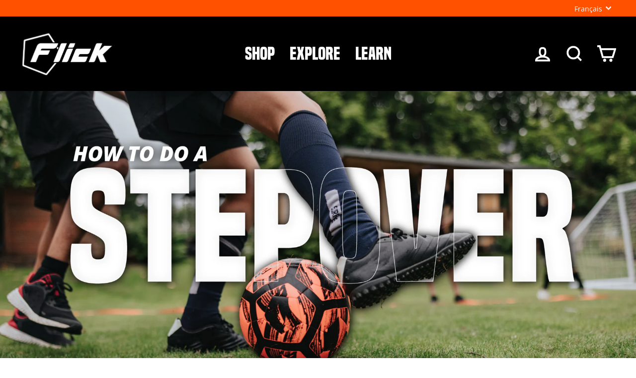

--- FILE ---
content_type: text/html; charset=utf-8
request_url: https://footballflick.com/fr/cart?t=1769792059722&view=ajax
body_size: -77
content:



<div class="cart__items"
  data-count="0"
  data-cart-subtotal="0">
  
</div>
<div class="cart__discounts cart__item-sub cart__item-row hide">
  <div>Réductions</div>
  <div>
    
  </div>
</div>


--- FILE ---
content_type: text/css
request_url: https://footballflick.com/cdn/shop/t/32/assets/bss-custom.css?v=57630005695144060261741008620
body_size: -374
content:
.payment-buttons .shopify-payment-button__button--unbranded{height:100%!important}.cart__item-price-col.text-right{display:flex;flex-direction:column}#PredictiveResults .grid-product__price *{color:#000!important}[bss-ajax-cart-checkout-event]~.shopify-payment-button{display:flex;flex-direction:column-reverse;justify-content:center;align-items:center;max-height:100%!important}.bss-b2b-btn-buyitnow{width:100%!important;margin:8px 0!important}.bss-b2b-btn-buyitnow~shopify-accelerated-checkout{max-height:100%!important;width:100%!important}.bss-checkout~button[name=checkout]{display:none}.product-single__meta .bss-b2b-customized-compare-at-price,.product-single__meta [bss-b2b-variant-id]{font-size:60px;color:var(--colorPrice);font-family:built_titlingbold,Arial;font-weight:initial}@media only screen and (max-width: 768px){.product-single__meta .bss-b2b-customized-compare-at-price,.product-single__meta [bss-b2b-variant-id]{font-size:38px;margin-bottom:20px;display:block}}.grid-product__price *{color:#ff5100!important}
/*# sourceMappingURL=/cdn/shop/t/32/assets/bss-custom.css.map?v=57630005695144060261741008620 */
